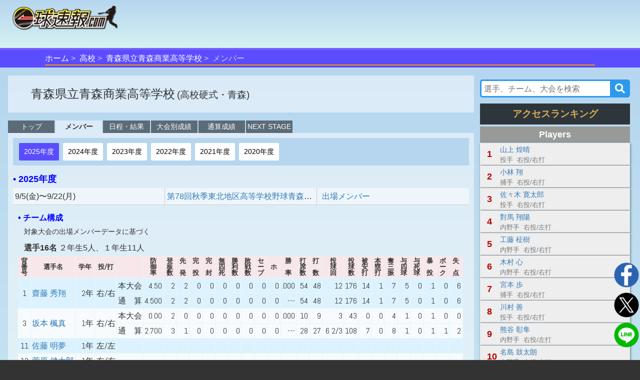

--- FILE ---
content_type: text/html;charset=UTF-8
request_url: https://baseball.omyutech.com/teamMember.action?teamId=10589
body_size: 6912
content:
<!--©2017 OmyuTech. ALL RIGHTS RESERVED.-->


<!DOCTYPE html PUBLIC "-//W3C//DTD XHTML 1.0 Transitional//EN" "http://www.w3.org/TR/xhtml1/DTD/xhtml1-transitional.dtd">
<html>

<head>
<base href='https://baseball.omyutech.com/'/>
<meta http-equiv="Content-Type" content="text/html; charset=utf-8" />
<meta http-equiv="X-UA-Compatible" content="IE=edge" />
<meta name="viewport" content="width=device-width, initial-scale=1" />
<title>青森県立青森商業高等学校(青森)-チーム-メンバー : 一球速報.com | OmyuTech</title>
	
<meta name="title" content="アマチュア野球:EasyScore&一球速報.com | OmyuTech"></meta>
<meta name="description" content="チームページをリニューアル。試合、大会に関する情報だけでなく、チーム概要、選手、日程、成績に関する詳細情報をチームごとに確認することができます。"></meta>

<meta name="keywords" content="トーナメント,npb,社会人,大学,高校,ジュニア,野球,速報,一球速報" />
<meta name="news_keywords" content="トーナメント,npb,社会人,大学,高校,ジュニア,野球,速報,一球速報" />
<meta name="robots" content="index, follow" />
<meta name="googlebot" content="index, follow" />

<meta name="twitter:card" content="summary_large_image" />
<meta name="twitter:site" content="@omyutech" />
<meta name="twitter:description" content="メンバー-青森県立青森商業高等学校" />
<meta name="twitter:image" content="https://baseball.omyutech.com/webdata/snsshare/sns_team_public.png" />
<meta name="description" content="メンバー-青森県立青森商業高等学校" />
<meta property="og:type" content="website"/>
<meta property="fb:app_id" content="703829649811138"/>
<meta property="og:url" content="" />
<meta property="og:title" content="一球速報" />
<meta property="og:description" content="メンバー-青森県立青森商業高等学校のチーム詳細データはこちらから
" />
<meta property="og:image" content="https://baseball.omyutech.com/webdata/snsshare/sns_team_public.png" />
<meta property="og:locale" content="ja_JP" />

<!--Fonts-->
<link href="https://fonts.googleapis.com/css?family=Abel" rel="stylesheet"/>
<!--CSS-->
<link rel='stylesheet' type='text/css' href='bootstrap/css/font-awesome.min.css'/>
<link rel='stylesheet' type='text/css' href="https://maxcdn.bootstrapcdn.com/bootstrap/3.3.7/css/bootstrap.min.css"/>
<link rel='stylesheet' type='text/css' href='css/sns.css?ver=20190429-1'/>
<link rel='stylesheet' type='text/css' href='css/cuphomepage/common.css?ver=20230601-1'/>
<link rel='stylesheet' type='text/css' href='css/cuphomepage/gamelog.css?ver=20190511-1'/>
<link rel='stylesheet' type='text/css' href='css/cuphomepage/global_reset.css'/>
<link rel='stylesheet' type='text/css' href="css/cuphomepage/cuphomepage.css?ver=20220711-1"/>
<link rel='stylesheet' type='text/css' href="css/hpranking.css?ver=20230512-1"/>
<link rel='stylesheet' type='text/css' href="css/cuphomepage/teampage.css?ver=20250416-1"/>
<link rel='stylesheet' type='text/css' href="css/pagetopic.css?ver=20240422-1"/>
<link href="https://maxcdn.bootstrapcdn.com/font-awesome/4.7.0/css/font-awesome.min.css" rel="stylesheet" integrity="sha384-wvfXpqpZZVQGK6TAh5PVlGOfQNHSoD2xbE+QkPxCAFlNEevoEH3Sl0sibVcOQVnN" crossorigin="anonymous"/>

<!-- Google Tag Manager -->
<script>(function(w,d,s,l,i){w[l]=w[l]||[];w[l].push({'gtm.start':
new Date().getTime(),event:'gtm.js'});var f=d.getElementsByTagName(s)[0],
j=d.createElement(s),dl=l!='dataLayer'?'&l='+l:'';j.async=true;j.src=
'https://www.googletagmanager.com/gtm.js?id='+i+dl;f.parentNode.insertBefore(j,f);
})(window,document,'script','dataLayer','GTM-TR8ZJ82');</script>
<!-- End Google Tag Manager -->

<script async src="//pagead2.googlesyndication.com/pagead/js/adsbygoogle.js"></script>	

<!--JQuery-->
<script src="https://code.jquery.com/jquery-3.2.1.slim.min.js" integrity="sha384-KJ3o2DKtIkvYIK3UENzmM7KCkRr/rE9/Qpg6aAZGJwFDMVNA/GpGFF93hXpG5KkN" crossorigin="anonymous"></script>
<script src="https://cdnjs.cloudflare.com/ajax/libs/popper.js/1.12.3/umd/popper.min.js" integrity="sha384-vFJXuSJphROIrBnz7yo7oB41mKfc8JzQZiCq4NCceLEaO4IHwicKwpJf9c9IpFgh" crossorigin="anonymous"></script>
<script type="text/javascript" src="https://ajax.googleapis.com/ajax/libs/jquery/3.2.1/jquery.min.js"></script>
<script type="text/javascript" src="//cdnjs.cloudflare.com/ajax/libs/device.js/0.2.7/device.min.js"></script>
<script type="text/javascript" src="bootstrap/js/bootstrap.min.js"></script>

<script type="text/javascript" src="js/common.js?ver=20230518-1"></script>
<script type="text/javascript" src="js/cuphomepage/cuphomepage.js?ver=20220724-1"></script>
<script type="text/javascript" src="js/cuphomepage/teampage.js?ver=20241112-1"></script>
<script type="text/javascript" src="js/cuphomepage/contentpos.js?ver=20220711"></script>
<script type="text/javascript" src="js/hpranking.js?ver=20230519-2"></script>
<script type="text/javascript" src="js/login.js?ver=20180513"></script>
<script type="text/javascript" src="js/pageanalysis.js?ver=20221017"></script>
<script type="text/javascript" src="js/pagetopic.js?ver=20230725-2"></script>

<script type="text/javascript" src="./ns/omyu_inningscore.js?ver=20230502" charset="utf-8"></script>

<!--[if lt IE 9]>
<script src="//cdnjs.cloudflare.com/ajax/libs/html5shiv/3.7.2/html5shiv.min.js"></script>
<script src="//cdnjs.cloudflare.com/ajax/libs/respond.js/1.4.2/respond.min.js"></script>
<![endif]-->
<style>
	.j_table td {
	    overflow: hidden;
	    max-width: 120px;
	    text-overflow: ellipsis;
	}
</style>
</head>

<body>

<!-- Google Tag Manager (noscript) -->
<noscript><iframe src="https://www.googletagmanager.com/ns.html?id=GTM-TR8ZJ82"
height="0" width="0" style="display:none;visibility:hidden"></iframe></noscript>
<!-- End Google Tag Manager (noscript) -->

<input type="hidden" id="local_language" value="ja"/>
<input type="hidden" id="httpServerUrl" name="httpServerUrl" value="http://baseball.omyutech.com/team/member.jsp"/>
<input type="hidden" id="httpServerUri" name="httpServerUri" value="/team/member.jsp"/>

<input type="hidden" id="vp-page" value="teamp_member"/>
<input type="hidden" id="vp-key" value="10589"/>

<input type="hidden" id="snsDesc" name="snsDesc" value="メンバー-青森県立青森商業高等学校のチーム詳細データはこちらから
"/>
<input type="hidden" id="fbSnsDesc" name="fbSnsDesc" value="メンバー-青森県立青森商業高等学校のチーム詳細データはこちらから
"/>
<input type="hidden" id="snsShortUrl" name="snsShortUrl" value=""/>
<input type="hidden" id="snsImage" name="snsImage" value="https://baseball.omyutech.com/webdata/snsshare/sns_team_public.png"/>
<input type="hidden" id="snsRandom" name="snsRandom" value="94JVXC1D"/>

<input type="hidden" id="spteam" name="spteam" value="10589"/>
<input type="hidden" id="sptype" name="sptype" value="H"/>
<input type="hidden" id="spcup" name="spcup" value="20250005976"/>

<form id="tabForm" method="post"></form>

<div id="wrapper">
	<div id="container">
		<!--ヘッダー menu -->
		<!--©2017 OmyuTech. ALL RIGHTS RESERVED.-->



<link rel='stylesheet' type='text/css' href='css/cp_header.css?ver=20231120'/>
<link rel='stylesheet' type='text/css' href='css/menu.css?ver=20190427-1'/>

<style>
	@media screen and (max-width: 480px) {
		.sp_cup_name {
		    font-size: 115%;
	    	font-weight: bold;
	    }
    }
</style>
<header class="cupheader">
	<div class="header_logo">
		<a href="javascript:returnOmyuHome();">
			<img src="image/ikkyu/logo_ikkyu.png"/>
		</a>
	</div>
	
	
		<!-- 広告99-PC advs.adv99PC -->
		<div id="pc1" class="header_adv_pc">
		</div>
		<!-- 広告99-iPad advs.adv99PAD -->
		<div id="pad1" class="header_adv_ipad">
		</div>
		<!-- 広告99-SP advs.adv99SP-->
		<div id="sp1" class="header_adv_sp">
			<!-- 広告99-SP -->
			<style type="text/css">.adslot_1 {width: 300px !important; height: 70px !important; }</style><ins class="adsbygoogle adslot_1" style="display:block" data-ad-client="ca-pub-2689344768670316" data-ad-slot="5072990362"></ins>
		</div>
					
		<script>
			var w = $(window).width();
			var sp = 480;
			var pad = 768;
			var paddingTop = 10;
			if (w <= sp) {
				$("#pc1").remove();
				$("#pad1").remove();
			}
			else {
				$("#sp1").remove();
				if (w <= pad) {
					$("#pc1").remove();
				}
				else {
					$("#pad1").remove();
				}
			}
		</script>	
	
					
	<div class="header_login"  style="display: none">
		<input type="hidden" id="userId" name="userId" value=""/>
		<input type="hidden" id="hidUserName" name="hidUserName" value=""/>
		<a id="btn_login" class="login_btn" data-toggle="modal" data-id="B" data-target="#login">ログイン</a>
		<a id="btn_logout" href="#" class="login_btn dropdown-toggle" style="display:none;" data-toggle="dropdown" aria-expanded="true"><span id="userName"></span><span class="caret"></span></a>
		<ul class="dropdown-menu" role="menu" >
		    <!--<li><a href="javascript:toMyTeam();">マイチーム</a></li>-->
		    <li><a href="javascript:logout();">ログアウト</a></li>
		</ul>
	</div>
</header>

<div id="login" class="modal fade" role="dialog">
	<div class="modal-dialog" style="width:320px;height:370px;">
    	<div class="modal-content" style="padding:10px;">
      		<div id="loginModal" class="modal-body">
      			<div class="form-group text-left">
        			<input type="text" autofocus="true" class="form-control" id="loginuserId" name="loginuserId" placeholder="アカウントまたはメールアドレス" maxlength="32"/>
        		</div>
        		<div class="form-group text-left">
        			<input type="password" class="form-control" id="password" name="password" placeholder="パスワード" maxlength="16"/>
				</div>
      			<div id="register_name" class="form-group text-left" style="display:none;">
        			<input type="text" class="form-control" id="loginuserName" name="loginuserName" placeholder="名前" maxlength="32"/>
        		</div>
        		<div id="register_mail" class="form-group text-left" style="display:none;">
        			<input type="text" class="form-control" id="mail" name="mail" placeholder="メールアドレス"  maxlength="128"/>
				</div>
        		<div id="register_hint" class="form-group text-right" style="font-size:80%;text-decoration:underline;"><a href="javascript:showRegisterInfo(0);">新規登録</a></div>
        		<div id="register_comment" style="display:none;width:100%;">
        			<table style="width:100%;font-size:80%;">
        				<tr>
        					<td colspan="2" style="font-size:80%;">
        						 <div class="checkbox">
        						 	<label>
        						 		<input type="checkbox" onchange="doRegister(this);"/>
        						 		OmyuTechの<a style="text-decoration:underline;" href="javascript:openAgreeAndPrivacy(0);">利用規約</a>と<a style="text-decoration:underline;"href="javascript:openAgreeAndPrivacy(1);">プライバシー</a>に同意します。
        						 	</label>
       						 	</div>
        					</td>
        				</tr>
        			</table>
        		</div>
				<div id="errmsg" class="form-group text-left" style="display:none;font-size:75%;color:#ff0000;"></div>
				<div class="form-group text-center" style="margin-bottom:0px;">
        			<button id="btnRegister" type="button" class="btn btn-info" style="width:100%;display:none;" disabled onclick="register();">新規登録</button>
        			<button id="btnLogin" type="button" class="btn btn-info" style="width:100%;" onclick="login();">ログイン</button>
				</div>
				<div class="form-group text-right" style="text-align:right;font-size:80%;text-decoration:underline;">
					<a href="javascript:$('#login').modal('toggle');">キャンセル</a>
				</div>
				<div id="login_hint" class="form-group center" style="display:none;font-size:80%;text-decoration:underline;"><a href="javascript:showRegisterInfo(1);">既にお持ちの方はこちら</a></div>
				<input type="hidden" id="hidLoginSrc" value=""/>
      		</div>
    	</div>
  	</div>
</div>


	<!--ムラサキオビタイトル-->
	<div id="pc_menu" class="div_index" >
		<ul>
			<li><a href="javascript:returnOmyuHome();">ホーム</a></li>
		
			<li><a href="HomePageMain.action?catalog=H">高校</a></li>
		
		
		
			
			<li><a href="teamTop.action?teamId=10589">青森県立青森商業高等学校</a></li>
		
		
		
		
		
		
		
		
			<li class="lastItem">メンバー</li>
		
		</ul>
	</div>



		
		<!--content -->
		<section id="content">
			
			
			<div id="top-topic-cba"></div>
			
			<div class="flex_ctrl">
				<!-- left content -->
				<div class="column_left">
					<!-- Header -->
					<!--©2017 OmyuTech. ALL RIGHTS RESERVED.-->



<div class="logo-name">
	<div class="l-logo no-logo"> 
		
	</div>
	<div class="team_title no-logo">
		<p class="team_name1">
			<span>青森県立青森商業高等学校</span>
			<span class="region">(高校硬式・青森)</span>
			<span class="team-comment"></span>
		</p>
	</div>
</div>

				
					<input type="hidden" id="adv2SP" name="adv2SP" value=""/>
					<input type="hidden" id="adv2PC" name="adv2PC" value=""/>
					<div id="adv-sp-rt" class="game_adv_bottom center"></div>
					<div id="adv-pc-rt" class="game_adv_bottom center"></div>
					
					<!--navigate menu -->
					
						
		        	<!--©2017 OmyuTech. ALL RIGHTS RESERVED.-->


  

<nav class="gnav">
	<ul>
		<!-- トップ -->
		<li>
			<a href="teamTop.action?teamId=10589">トップ</a>
		</li>
		<!-- メンバー -->
		<li class="current">
			<a href="teamMember.action?teamId=10589">メンバー</a>
		</li>
		<!-- 日程・結果 -->
		<li>
			<a href="teamGames.action?teamId=10589">日程・結果</a>
		</li>
		<!-- 大会別成績 -->
		<li>
			<a href="teamStats.action?teamId=10589">大会別成績</a>
		</li>	
		<!-- 通算成績	 -->
		
			<li>
			<a href="teamTotalStats.action?teamId=10589">通算成績</a>
			</li>	
		
		<!-- NEXT STAGE -->
		
			<li>
				<a href="teamNextStage.action?teamId=10589">NEXT STAGE</a>
			</li>	
		
	</ul>
</nav> 
					
					 <input type="hidden" id="spplpub" name="spplpub" value="1"/>
					<!--白半透明ボックス-->
					<div class="white_box" style="min-height:670px;">
					
						<ul class="t-years">
							
								<li>
								
									<a class="active" href='teamMember.action?teamId=10589&year=2025'>
								
								
										2025年度
									</a>
								</li>
							
								<li>
								
								
									<a href='teamMember.action?teamId=10589&year=2024'>
								
										2024年度
									</a>
								</li>
							
								<li>
								
								
									<a href='teamMember.action?teamId=10589&year=2023'>
								
										2023年度
									</a>
								</li>
							
								<li>
								
								
									<a href='teamMember.action?teamId=10589&year=2022'>
								
										2022年度
									</a>
								</li>
							
								<li>
								
								
									<a href='teamMember.action?teamId=10589&year=2021'>
								
										2021年度
									</a>
								</li>
							
								<li>
								
								
									<a href='teamMember.action?teamId=10589&year=2020'>
								
										2020年度
									</a>
								</li>
							
						</ul>
					
						<p class="t-title">• 2025年度</p>
						<table class="j_table t-cups">
						
							
							<tr id="20250005976" class="m-cup">
								<td class="cup-date">9/5(金)〜9/22(月)</td>
								<td class="cup-name">
									<a href="CupHomePageMain.action?cupId=20250005976">
										第78回秋季東北地区高等学校野球青森県大会
									</a>
								</td>
								<td class="c-ope">
									<a href="javascript:void(0)" onclick="javascript:refreshTeamMember('20250005976');">
										▷出場メンバー
									</a>
								</td>
							</tr>
							<tr id="tm-20250005976" class="m-data" data-filled="N" style="display: none;">
								<td colspan="3">
								</td>
							</tr>
							
						
							
							<tr id="20250000289" class="m-cup">
								<td class="cup-date">7/11(金)〜7/24(木)</td>
								<td class="cup-name">
									<a href="CupHomePageMain.action?cupId=20250000289">
										第107回全国高等学校野球選手権青森大会
									</a>
								</td>
								<td class="c-ope">
									<a href="javascript:void(0)" onclick="javascript:refreshTeamMember('20250000289');">
										▷出場メンバー
									</a>
								</td>
							</tr>
							<tr id="tm-20250000289" class="m-data" data-filled="N" style="display: none;">
								<td colspan="3">
								</td>
							</tr>
							
						
							
							<tr id="20250025314" class="m-cup">
								<td class="cup-date">5/9(金)〜5/26(月)</td>
								<td class="cup-name">
									<a href="CupHomePageMain.action?cupId=20250025314">
										第72回春季東北地区高等学校野球青森県大会
									</a>
								</td>
								<td class="c-ope">
									<a href="javascript:void(0)" onclick="javascript:refreshTeamMember('20250025314');">
										▷出場メンバー
									</a>
								</td>
							</tr>
							<tr id="tm-20250025314" class="m-data" data-filled="N" style="display: none;">
								<td colspan="3">
								</td>
							</tr>
							
						
						</table>
						
						<div class="game_adv_bottom">
							<!-- 広告1-PC/SP -->
							
						</div>
					</div>
					<!-- white box end -->
				</div>
				<!-- left content end -->
				<!-- right content -->
				<!--©2017 OmyuTech. ALL RIGHTS RESERVED.-->



<div class="column_right">
	<input type="hidden" id="adv3PC" name="adv3PC" value=""/>

	
		<!--©2017 OmyuTech. ALL RIGHTS RESERVED.-->


		
<link rel='stylesheet' type='text/css' href='css/common_search.css?ver=20240423-1'/>
<link rel="stylesheet" href="https://use.fontawesome.com/releases/v5.6.3/css/all.css"/>
<script type="text/javascript" src="js/contentsearch.js?ver=20240426-1"></script>

<div id="search-">
	<div class="side-s search">
		 <input id="searchInput" 
     		class="searchTerm"
     		placeholder="選手、チーム、大会を検索" 
     		autocomplete="off"
     		onblur="contentBlur2('')" 
	     	onfocus="searchContentByKey(this.value, '')" 
     		oninput="searchContentByKey(this.value, '')" 
			onporpertychange="searchContentByKey(this.value, '')" />
		<button type="submit" class="searchButton" onclick="searchContentData();"><i class="fa fa-search"></i></button>
   		<script type="text/javascript">
			var ptyping = false;
			$("#searchInput").on('compositionstart',function(){
				ptyping = true;
			})
			$("#searchInput").on('compositionend',function(){
				ptyping = false;
			})
			
			function searchContentData(){
				var term = $("#searchInput");
				var keyword = term.val() == undefined ? '' : term.val();
				countPageViewTimes("com_search-" + keyword);
				
				var url = "search.action?q=" + keyword;
				window.open(url, '_self');
		  	}
		</script>
	</div>
	<div class="search-item">
		<div class="op-list"></div>
	</div>
</div>		

	
	
	<div id="adv-pc-rt2" class="game_adv_bottom center"></div>
	
	<div id="side-topic-cba"></div>
	
	
							
	<!-- 今日 Ranking start -->
	<div>
		<p id="rp-title" class="r-title-f no-sub">アクセスランキング</p>
		<div id="hp-ranking" class="pass-today">
			<div id="r-today-fielder" class="r-player"></div>
			<div id="r-today-game" class="r-game"></div>
		</div>
		
		
			<div class="game_adv_bottom center">
				<!-- 広告6-PC -->
				
			</div>
		
	</div>
	<!-- 今日 Ranking end -->
</div>
				<!-- right content end -->
			</div>
		</section>
		<!-- content end -->
	</div>
</div>

<!--©2017 OmyuTech. ALL RIGHTS RESERVED.-->


	
<style>
	.bottom-nav #pc_menu {
    	position: inherit;
	    max-width: 1280px;
    	margin: 0 auto;
	}
</style>
  	<div class="bottom-nav">
  		
		
			<!--©2017 OmyuTech. ALL RIGHTS RESERVED.-->


<script type="text/javascript" src="js/menu.js?ver=20230504-4"></script>

<style type="text/css">
/*
  nav ul li a,a:visited {
    color:#333;
    /*font-size:0.85rem;
  }*/
  .topnav-is-active {
	background-color:rgba(255,255,255,0.25);
	/*pointer-events: none;*/
	@include opacity(0.7);
  }
  
  .sub_menu_field ul li a:link,
  .sub_menu_field ul li a:visited {
    color:#333;
    /*font-size:0.85rem;*/
  }
  .sub-menu-item-active {
	color:#fff !important;
	background-color:#7a85d3;
	border-radius:4px;
	box-shadow:2px 2px 2px 1px rgba(0,0,0,0.25) inset;
	text-shadow:2px 2px 2px rgba(0,0,0,0.25);
	/*pointer-events: none;*/
	@include opacity(0.9);
  }
  .sub-menu-item-active a{
    color:#fff !important;
  }
  
</style>



  <input type="hidden" id="navMenuItem" name="navMenuItem" value="A"/>

 
 

  <input type="hidden" id="areaId" name="areaId" value=""/>




  <input type="hidden" id="navSubItem" name="navSubItem" value=""/>




  <input type="hidden" id="jabaSubItem" name="jabaSubItem" value=""/>




  <input type="hidden" id="uniSubItem" name="uniSubItem" value=""/>




  <input type="hidden" id="juniorSubItem" name="juniorSubItem" value=""/>


<nav id="pc_menu">
  <ul class="cate_list">
    <li id="menu-bar-A" class="cate_list-pc"><a href="javascript:returnOmyuHome();">HOME</a></li>
    <li id="menu-bar-H" class="cate_list-pc"><a href="HomePageMain.action?catalog=H">高校<span>野球</span></a></li>
    <li id="menu-bar-U" class="cate_list-pc"><a href="HomePageMain.action?catalog=U">大学<span>野球</span></a></li>
    <li id="menu-bar-J" class="cate_list-pc"><a href="HomePageMain.action?catalog=J">ジュニア</a></li>
    <li id="menu-bar-B" class="cate_list-pc"><a href="HomePageMain.action?catalog=B">JABA</a></li>
    <li id="menu-bar-F" class="cate_list-pc"><a href="HomePageMain.action?catalog=F">軟式<span>野球</span></a></li>
    <li id="menu-bar-G" class="cate_list-pc"><a href="HomePageMain.action?catalog=G">女子<span>野球</span></a></li>
    <li id="menu-bar-D" class="cate_list-pc"><a href="HomePageMain.action?catalog=D">独立<span>リーグ</span></a></li>
    <li id="menu-bar-J" class="cate_list-pc"><a href="areasearch.action">地域</a></li>
	</ul>
</nav>

<script>
    setNavMenu();
</script>

		
  	</div>
	<footer id="mainfooter">
		<div class="center">
			<img src="image/cuphomepage/mainpage/logo_omyutech.png" width="100" alt="Omyutech" />
		</div>
		<nav>
			<ul class="footnav">
				<li><a href="https://www.omyutech.com/services/" target="_blank">サービス紹介</a></li>
				<li><a href="https://www.omyutech.com" target="_blank">会社概要</a></li>
				<li><a href="https://www.omyutech.com/privacy-policy/" target="_blank">プライバシーポリシー</a></li>
				<li><a href="https://www.omyutech.com/terms-sj/" target="_blank">利用規約</a></li>
			</ul>
		</nav>
		<div class="credit">© 2025 Omyu Technology Co.,Ltd</div>
	</footer>

			
<div id="sns_box">
	<div class="sns_img text-center">
		<a href="javascript:toSetCupPageFacebookURL('青森県立青森商業高等学校','一球速報');" class="icon_home"><img src="image/home/icon_facebook.png"/></a>
		<a href="javascript:toSetCupPageTwitterURL('青森県立青森商業高等学校','一球速報');" class="icon_home"><img src="image/home/icon_twitter.png"/></a>
		<a href="javascript:toSetCupPageLineURL();" class="icon_home"><img src="image/home/icon_line.png"/></a>
	</div>
</div>

<script>
	var w = $(window).width();
	var sp = 480;
	if (w <= sp) {
		var inner = "<!-- 広告2-SP -->";
		inner += $("#adv2SP").val()
		$("#adv-sp-rt").html(inner);
	} else {
		var inner = "<!-- 広告2-PC -->";
		inner += $("#adv2PC").val()
		$("#adv-pc-rt").html(inner);
	
		inner = "<!-- 広告3-PC -->";
		inner += $("#adv3PC").val()
		$("#adv-pc-rt2").html(inner);
	}
	
	searchHpTeamRankingData();

	var cupId = $("#spcup").val();
	$("#spcup").val('');
	refreshTeamMember(cupId);
</script>

</body>
</html>



--- FILE ---
content_type: application/javascript
request_url: https://baseball.omyutech.com/js/contentsearch.js?ver=20240426-1
body_size: 1094
content:

/* 
* ©2023 OmyuTech. ALL RIGHTS RESERVED.
*/

$.ajaxSettings.async = false;
$.ajaxSettings.cache = false;



function searchContentByKey(keyword, pageType) {
	setTimeout(function() {
        if(!ptyping) {
           searchContentSummary(keyword, pageType);
			console.log('input:' + keyword);
        } else {
			console.log('ptyping:' + keyword);
		}
    }, 0);
}

function searchContentSummary(keyword, pageType) {
	var node = $("#search-" + pageType + " .search-item .op-list");
	var term = $("#search-" + pageType + " .searchTerm");
	var btn = $("#search-" + pageType + " .searchButton");
	
	if (keyword === undefined || keyword === "") {
		contentBlur(pageType);
		return;
	}
	$.getJSON('json/contentsearch.action', 
 	 		{q: keyword, t: pageType}, 
 		function(data){
			var players = data.data.players;
			var teams = data.data.teams;
			var cups = data.data.cups;
			
			var num = 0;
			var inner = "";
			if (players !== null) {
				players.forEach(player => {
					inner += '<div class="iop">';
					inner +=     '<a href="javascript:gotoPlayerPage(\'' + player.playerId + '\',\'' + pageType + '\')" >';
					if (player.photoPath !== "") {
						inner +=     '<img src="https://baseball.omyutech.com/webdata/' + player.photoPath + '" />';
					} else {
						inner +=     '<img src="image/common/player_home.png" />';
					}
					inner +=         '<div class="main-cc">';
					inner +=             '<p class="name-m">' + player.playerName + '</p>';
					inner +=             '<p class="name-s">' + player.defensePositionName + "&nbsp;&nbsp;" + player.teamName + '</p>';
					inner +=         '</div>';
					inner += '   </a>';
					inner += '</div>';
					
					num = num + 1;
				})
			}
			
			if (teams !== null) {
				teams.forEach(team => {
					inner += '<div class="iop">';
					inner +=     '<a href="javascript:gotoTeamPage(\'' + team.teamId + '\',\'' + pageType + '\')" >';
					if (team.logoImage !== "") {
						inner +=     '<img src="https://baseball.omyutech.com/webdata/' + team.logoImage + '" />';
					} else {
						inner +=     '<img src="image/common/player_home.png" />';
					}
					inner +=         '<div class="main-cc">';
					inner +=             '<p class="name-m">' + team.teamName + '</p>';
					inner +=             '<p class="name-s">' + team.teamType + '/' + team.teamAttr + '</p>';
					inner +=         '</div>';
					inner += '   </a>';
					inner += '</div>';
					
					num = num + 1;
				})
			}
			
			if (cups !== null) {
				cups.forEach(cup => {
					inner += '<div class="iop">';
					inner +=     '<a href="javascript:gotoCupPage(\'' + cup.cupId + '\',' + cup.gameMethod + ',\'' + pageType + '\')" >';
					inner +=         '<img src="image/common/player_home.png" />';
					inner +=         '<div class="main-cc">';
					inner +=             '<p class="name-m">' + cup.cupName + '</p>';
					inner +=             '<p class="name-s">' + cup.beginDate + '〜' + cup.endDate + '</p>';
					inner +=         '</div>';
					inner += '   </a>';
					inner += '</div>';
					
					num = num + 1;
				})
			}
			
			node.html(inner);
			
	 		term.removeClass("spread");
	 		btn.removeClass("spread");
			if (num > 0) {
	 			term.addClass("spread");
	 			btn.addClass("spread");
	 	 		node.show();
			} else {
				node.hide();
			}
	});
}

function contentBlur2(pageType) {
	setTimeout(function() {
       contentBlur(pageType);
    }, 300);
}

function contentBlur(pageType) {
	var node = $("#search-" + pageType + " .search-item .op-list");
	var term = $("#search-" + pageType + " .searchTerm");
	var btn = $("#search-" + pageType + " .searchButton");
	node.hide();
	term.removeClass("spread");
	btn.removeClass("spread");
}

function gotoPlayerPage(playerId, pageType) {
	contentBlur(pageType);
	
	var term = $("#search-" + pageType + " .searchTerm");
	var keyword = term.val();
	countPageViewTimes("com_search-" + keyword);
	
	var url = "playerTop.action?playerId=" + playerId;
	window.open(url, '_self');
}

function gotoTeamPage(teamId, pageType) {
	contentBlur(pageType);
	
	var term = $("#search-" + pageType + " .searchTerm");
	var keyword = term.val();
	countPageViewTimes("com_search-" + keyword);
	
	var url = "teamTop.action?teamId=" + teamId;
	window.open(url, '_self');
}

function gotoCupPage(cupId, gameMethod, pageType) {
	contentBlur(pageType);
	
	var term = $("#search-" + pageType + " .searchTerm");
	var keyword = term.val();
	countPageViewTimes("com_search-" + keyword);
	
	var url = (gameMethod === 0 ? "CupHomePageMain.action?cupId=" : "CupHomePageTournament.action?cupId=") + cupId;
	window.open(url, '_self');
}

function gotoPlayerPage2(playerId, pageType) {
	contentBlur(pageType);
	
	var url = "playerTop.action?playerId=" + playerId;
	window.open(url, '_self');
}

function gotoTeamPage2(teamId, pageType) {
	contentBlur(pageType);
	
	var url = "teamTop.action?teamId=" + teamId;
	window.open(url, '_self');
}

function gotoCupPage2(cupId, gameMethod, pageType) {
	contentBlur(pageType);
	
	var url = (gameMethod === 0 ? "CupHomePageMain.action?cupId=" : "CupHomePageTournament.action?cupId=") + cupId;
	window.open(url, '_self');
}
